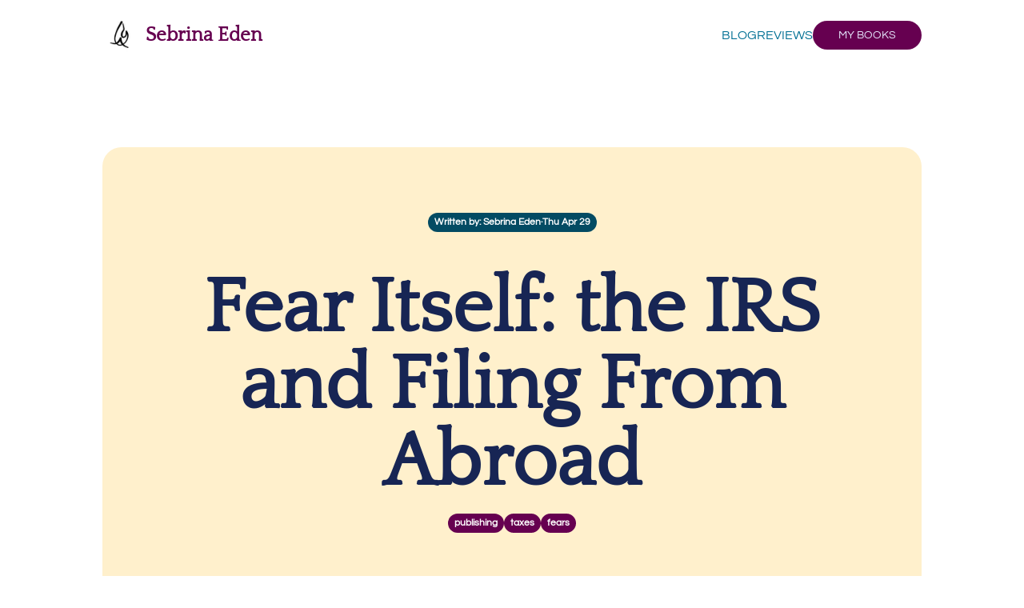

--- FILE ---
content_type: text/html; charset=UTF-8
request_url: https://www.sebrinaeden.com/blog/fear-itself-the-irs-and-filing-from-abroad/
body_size: 6839
content:
<!DOCTYPE html><html lang="en" class="selection:bg-darkblue-400 selection:text-white"> <head><!-- Hello, thanks for peeking! --><!-- Standard meta --><meta charset="UTF-8"><meta name="viewport" content="width=device-width, initial-scale=1"><title>Fear Itself: the IRS and Filing From Abroad - Sebrina Eden</title><meta name="theme-color" content="#f5f5f5"><meta name="color-scheme" content="light only"><meta name="msapplication-TileColor" content="#f5f5f5"><meta http-equiv="X-UA-Compatible" content="IE=edge,chrome=1"><link rel="icon" type="image/png" sizes="16x16" href="/favicon.png"><meta name="keywords" content="sebrina eden, faultlines series, shattered lines, urban fantasy, indie author, independent author"><!-- General meta for Open Graphs --><meta name="title" content="Fear Itself: the IRS and Filing From Abroad - Sebrina Eden"><meta name="description" content="All I know is with every step closer to publishing. Every step closer to potentially earning some mo"><meta name="author" content="Sebrina Eden"><!-- open graph standard --><meta property="og:title" content="Fear Itself: the IRS and Filing From Abroad - Sebrina Eden"><meta property="og:description" content="All I know is with every step closer to publishing. Every step closer to potentially earning some mo"><meta property="og:type" content="website"><meta property="og:url" content="https://www.sebrinaeden.com/blog/fear-itself-the-irs-and-filing-from-abroad/"><!-- open graph Meta --><meta property="og:image" content="https://www.sebrinaeden.com//_astro/taxes-are-scary.CRu_vjzh.jpg"><!-- Open Graph Twitter/X --><meta property="og:site_name" content="Sebrina Eden"><meta name="twitter:title" content="Fear Itself: the IRS and Filing From Abroad - Sebrina Eden"><meta name="twitter:card" content="summary_large_image"><meta name="twitter:description" content="All I know is with every step closer to publishing. Every step closer to potentially earning some mo"><meta name="twitter:image" content="https://www.sebrinaeden.com//_astro/taxes-are-scary.CRu_vjzh.jpg"> <link rel="canonical" href="https://www.sebrinaeden.com/blog/fear-itself-the-irs-and-filing-from-abroad/"> <link rel="sitemap" href="/sitemap-index.xml"> <script defer data-domain="sebrinaeden.com" src="https://analytics.lovesudo.services/js/script.js"></script> <meta name="astro-view-transitions-enabled" content="true"><meta name="astro-view-transitions-fallback" content="animate"> <script defer src="https://unpkg.com/@alpinejs/focus@3.10.3/dist/cdn.min.js"></script> <script defer src="https://unpkg.com/alpinejs@3.10.5/dist/cdn.min.js"></script> <script defer src="https://unpkg.com/smoothscroll-polyfill@0.4.4/dist/smoothscroll.js"></script><link rel="stylesheet" href="/_astro/_slug_.BDK3sV4O.css">
<link rel="stylesheet" href="/_astro/_slug_.BlAo3lYN.css"><script type="module" src="/_astro/hoisted.CmkSwYHY.js"></script></head> <body class="flex min-h-svh flex-col bg-white"> <section class="relatve w-full overflow-hidden"> <div class="relative mx-auto w-full 2xl:max-w-7xl"> <div x-data="{ open: false }" class="relative mx-auto flex w-full max-w-7xl flex-col px-8 py-5 md:flex-row md:items-center md:justify-between md:px-12 lg:px-32"> <div class="flex flex-row items-center justify-between text-pink-200 lg:justify-start"> <a title="link to home page" href="/" class="inline-flex items-center gap-3"> <span> <img src="/_astro/favicon.BSnqlPOb_Z1KMkrz.webp" alt="Glyph Logo" class="h-8 w-8 lg:h-12 lg:w-12" width="60" height="60" loading="lazy" decoding="async"> </span> <span class="font-display text-2xl font-bold"> &nbsp;Sebrina Eden</span> </a> <button @click="open = !open" class="inline-flex items-center justify-center p-2 text-darkblue-200 hover:text-blue-400 focus:text-blue-950 focus:outline-none md:hidden"> <svg class="h-6 w-6" stroke="currentColor" fill="none" viewBox="0 0 24 24"> <path :class="{'hidden': open, 'inline-flex': !open }" class="inline-flex" stroke-linecap="round" stroke-linejoin="round" stroke-width="2" d="M4 6h16M4 12h16M4 18h16"></path> <path :class="{'hidden': !open, 'inline-flex': open }" class="hidden" stroke-linecap="round" stroke-linejoin="round" stroke-width="2" d="M6 18L18 6M6 6l12 12"></path> </svg> </button> </div> <nav :class="{'flex': open, 'hidden': !open}" class="text-md hidden flex-grow flex-col items-center gap-3 font-normal text-lightblue-300 md:flex md:flex-row md:justify-end md:gap-6 md:pb-0"> <a class="hover:text-pink-200 lg:ml-auto" aria-label="blog" title="link to blot page" href="/blog/1">BLOG</a> <a class="hover:text-pink-200" href="/reviews/" aria-label="reviews" title="link to review page">REVIEWS</a> <a title="link to my books page" aria-label="my books" href="/books/" class="focus:outline-disc inline-flex h-9 w-full items-center justify-center rounded-full bg-pink-200 px-8 py-1 text-center text-sm font-medium text-darkblue-950 duration-200 hover:bg-pink-100 focus:ring-2 focus:ring-darkblue-50 focus:ring-offset-2 md:w-auto lg:w-auto">
MY BOOKS
</a> </nav> </div> </div> </section> <main class="grow">  <section> <div class="relative mx-auto max-w-7xl px-8 py-12 md:px-12 lg:px-32 lg:py-24"> <div class="rounded-3xl bg-yellow-900 p-8 text-center lg:p-20"> <div class="flex w-full flex-col justify-between gap-12 lg:m-auto"> <div> <div class="w-full justify-center space-x-1 sm:inline-flex"> <p class="inline-flex items-center gap-3 rounded-full bg-lightblue-200 px-2 py-1 text-xs font-bold text-white">
Written by: Sebrina Eden <span aria-hidden="true">·</span> <time datetime="Thu Apr 29 2021 00:00:00 GMT+0000 (Coordinated Universal Time)">Thu Apr 29</time> </p> </div> <p class="mt-12 text-balance font-display text-3xl font-semibold text-blue-950 lg:text-8xl"> Fear Itself: the IRS and Filing From Abroad </p> <p class="mx-auto mt-2 max-w-xl text-balance text-sm text-slate-500"> <em></em> </p> <ul class="mt-4 flex flex-wrap justify-center gap-2" role="list"> <a href="/tags/publishing"> <li class="rinline-flex items-center rounded-full bg-pink-200 px-2 py-1 text-xs font-bold text-white"> publishing </li> </a><a href="/tags/taxes"> <li class="rinline-flex items-center rounded-full bg-pink-200 px-2 py-1 text-xs font-bold text-white"> taxes </li> </a><a href="/tags/fears"> <li class="rinline-flex items-center rounded-full bg-pink-200 px-2 py-1 text-xs font-bold text-white"> fears </li> </a> </ul> </div> </div> </div> <div class="prose-styles mx-auto mt-12 max-w-2xl">  <p>My biggest fear as an author isn’t whether my books become popular or beloved. Don’t get me wrong, that is the dream and sometimes my brain likes to tell me it will never happen. But even if just one person enjoys what I put out there I’ll be happy.</p>
<p>No, my biggest fear – the one major thing that scares me into not writing is the American tax system. It doesn’t matter to the IRS that I haven’t lived in America or worked for an American company since before ’08. They still want to know everything about my finances and then some.</p>
<p>I have put off this dream career my entire life, or certainly since my 20s, because of this fear. Yes, I know I should have really only worried about it once I started selling and earning money, but – and this is a big but – even if I don’t have to pay taxes I still need to file if I make any money.</p>
<p>Filing from abroad is awful. I could pay someone on the IRS approved list of accountants in the UK their extortionate fees with money I don’t have or do it myself. When I was working, my husband and I would set aside a stressful weekend to do it all by hand. All because I couldn’t find an e-file that would accept my UK residence. Maybe it was me, I don’t know.</p>
<p>Either way, it’s daunting. All those forms so stupidly coded. The ridiculous math that spans not only multiple sheets but multiple forms. My anxiety would get so bad I couldn’t just sit through answering my husband’s questions. I would forever need to run to the bathroom to be ill.</p>
<p>It is terrifying. If you do it wrong and didn’t realise because the language is archaic and NOTHING is simplified you risk fines upward of tens of thousands of dollars. I don’t know anyone who has that kind of money. I certainly don’t. My husband certainly doesn’t.</p>
<p>So, rather than pursue my dream as an author, I’ve hidden from it. I half assed it, never finishing anything, but also talking about how much I wanted to publish. It was less anxiety inducing than the mere idea of fucking up my taxes and the IRS bursting through the door like an over-aggressive version of the Kool-Aide man and thus penalising my family and me.</p>
<p>I don’t know. All I know is with every step closer to publishing. Every step closer to potentially earning some money, even though logically I know I may never earn anything, I have a massive panic attack that stops me in my tracks until I can lie to myself enough to keep going.</p>
<p>That’s what I do. I lie to myself. I tell myself that maybe I can hire an accountant in the states. Maybe one my mom used when she owned a business, and we can do it all via skype. Is that even a possibility now that the pandemic has changed the way people work?</p>
<p>I also tell myself that if I make enough money I could apply for British citizenship and renounce my American citizenship. That way I only need to worry about taxes in one country. You know, the country in which I reside. It would remove every anxiety inducing barrier.</p>
<p>So, this is a plea to American authors with residency outside of the US or even with dual citizenship in any country that has a tax agreement with USA. How do you deal with the tax situation in the states? Is it really as terrifying as I’ve made it out to be in my head? Are you taxed twice if you earn more than $400 in the year? If you are taxed twice, is there anything left for you? Or is it all covered under foreign income exclusion up to a certain amount?</p>  </div> </div> </section>  </main> <footer class="relative overflow-hidden"> <div class="mx-auto max-w-7xl px-8 py-12 md:px-12 lg:px-24 lg:py-24"> <div class="flex flex-col items-baseline gap-8 lg:flex-row"> <a aria-label="home" title="link to home page" href="/" class="inline-flex items-center gap-3 font-display text-blue-950"> <span> <img src="/_astro/favicon.BSnqlPOb_Z1KMkrz.webp" alt="Glyph Logo" class="h-8 w-8 lg:h-12 lg:w-12" width="60" height="60" loading="lazy" decoding="async"> </span> <span class="text-xl font-bold uppercase text-pink-200 lg:text-5xl">
&nbsp;Sebrina Eden</span> </a> <div class="lg:col-span-full lg:ml-auto"> <ul role="list" class="flex w-full flex-col gap-1 text-lightblue-300 lg:flex-row lg:gap-6"> <li> <a aria-label="your label" title="link to your page" href="/privacy/" class="text-sm font-medium uppercase hover:text-pink-200">
Privacy
</a> </li> <li> <a aria-label="Tags" title="link to tag page" href="/tags/" class="text-sm font-medium uppercase hover:text-pink-200">
Tags
</a> </li> </ul> </div> </div> <div class="mt-8 py-8 md:flex md:items-center md:justify-between"> <div class="flex space-x-6 md:order-2"> <a aria-label="mastodon" title="link to sebrina's mastodon profile" href="https://writing.exchange/@SebEdenWrites" target="_blank" rel="noopener noreferrer" class="inline-flex h-8 w-8 items-center justify-center rounded-full bg-lightblue-800 text-pink-200 hover:bg-pink-200 hover:text-lightblue-800"> <span class="sr-only">Mastodon</span> <svg xmlns="http://www.w3.org/2000/svg" width="24" height="24" viewBox="0 0 24 24" fill="none" stroke="currentColor" stroke-width="2" stroke-linecap="round" stroke-linejoin="round" class="icon icon-tabler icons-tabler-outline icon-tabler-brand-mastodon"> <path stroke="none" d="M0 0h24v24H0z" fill="none"></path> <path d="M18.648 15.254c-1.816 1.763 -6.648 1.626 -6.648 1.626a18.262 18.262 0 0 1 -3.288 -.256c1.127 1.985 4.12 2.81 8.982 2.475c-1.945 2.013 -13.598 5.257 -13.668 -7.636l-.026 -1.154c0 -3.036 .023 -4.115 1.352 -5.633c1.671 -1.91 6.648 -1.666 6.648 -1.666s4.977 -.243 6.648 1.667c1.329 1.518 1.352 2.597 1.352 5.633s-.456 4.074 -1.352 4.944z"></path> <path d="M12 11.204v-2.926c0 -1.258 -.895 -2.278 -2 -2.278s-2 1.02 -2 2.278v4.722m4 -4.722c0 -1.258 .895 -2.278 2 -2.278s2 1.02 2 2.278v4.722"></path> </svg> </a> <a aria-label="bluesky" title="link to sebrina's profile on bluesky" href="https://bsky.app/profile/sebrinaeden.com" target="_blank" rel="noopener noreferrer" class="inline-flex h-8 w-8 items-center justify-center rounded-full bg-lightblue-800 text-pink-200 hover:bg-pink-200 hover:text-lightblue-800"> <span class="sr-only">Bluesky</span> <svg xmlns="http://www.w3.org/2000/svg" width="24" height="24" viewBox="0 0 24 24" fill="none" stroke="currentColor" stroke-width="2" stroke-linecap="round" stroke-linejoin="round" class="icon icon-tabler icons-tabler-outline icon-tabler-brand-bluesky"> <path stroke="none" d="M0 0h24v24H0z" fill="none"></path> <path d="M6.335 5.144c-1.654 -1.199 -4.335 -2.127 -4.335 .826c0 .59 .35 4.953 .556 5.661c.713 2.463 3.13 2.75 5.444 2.369c-4.045 .665 -4.889 3.208 -2.667 5.41c1.03 1.018 1.913 1.59 2.667 1.59c2 0 3.134 -2.769 3.5 -3.5c.333 -.667 .5 -1.167 .5 -1.5c0 .333 .167 .833 .5 1.5c.366 .731 1.5 3.5 3.5 3.5c.754 0 1.637 -.571 2.667 -1.59c2.222 -2.203 1.378 -4.746 -2.667 -5.41c2.314 .38 4.73 .094 5.444 -2.369c.206 -.708 .556 -5.072 .556 -5.661c0 -2.953 -2.68 -2.025 -4.335 -.826c-2.293 1.662 -4.76 5.048 -5.665 6.856c-.905 -1.808 -3.372 -5.194 -5.665 -6.856z"></path> </svg> </a> <a aria-label="patreon" title="link to sebrina's patreon website" href="https://www.patreon.com/SebEdenWrites/" target="_blank" rel="noopener noreferrer" class="inline-flex h-8 w-8 items-center justify-center rounded-full bg-lightblue-800 text-pink-200 hover:bg-pink-200 hover:text-lightblue-800"> <span class="sr-only">Patreon</span> <svg xmlns="http://www.w3.org/2000/svg" width="24" height="24" viewBox="0 0 24 24" fill="none" stroke="currentColor" stroke-width="2" stroke-linecap="round" stroke-linejoin="round" class="icon icon-tabler icons-tabler-outline icon-tabler-brand-patreon"> <path stroke="none" d="M0 0h24v24H0z" fill="none"></path> <path d="M20 8.408c-.003 -2.299 -1.746 -4.182 -3.79 -4.862c-2.54 -.844 -5.888 -.722 -8.312 .453c-2.939 1.425 -3.862 4.545 -3.896 7.656c-.028 2.559 .22 9.297 3.92 9.345c2.75 .036 3.159 -3.603 4.43 -5.356c.906 -1.247 2.071 -1.599 3.506 -1.963c2.465 -.627 4.146 -2.626 4.142 -5.273z"></path> </svg> </a> <a aria-label="discord" title="link to the chaos wrangler discord server" href="https://discord.gg/3XcRsBdHVx" target="_blank" rel="noopener noreferrer" class="inline-flex h-8 w-8 items-center justify-center rounded-full bg-lightblue-800 text-pink-200 hover:bg-pink-200 hover:text-lightblue-800"> <span class="sr-only">Discord</span> <svg xmlns="http://www.w3.org/2000/svg" width="24" height="24" viewBox="0 0 24 24" fill="none" stroke="currentColor" stroke-width="2" stroke-linecap="round" stroke-linejoin="round" class="icon icon-tabler icons-tabler-outline icon-tabler-brand-discord"> <path stroke="none" d="M0 0h24v24H0z" fill="none"></path> <path d="M8 12a1 1 0 1 0 2 0a1 1 0 0 0 -2 0"></path> <path d="M14 12a1 1 0 1 0 2 0a1 1 0 0 0 -2 0"></path> <path d="M15.5 17c0 1 1.5 3 2 3c1.5 0 2.833 -1.667 3.5 -3c.667 -1.667 .5 -5.833 -1.5 -11.5c-1.457 -1.015 -3 -1.34 -4.5 -1.5l-.972 1.923a11.913 11.913 0 0 0 -4.053 0l-.975 -1.923c-1.5 .16 -3.043 .485 -4.5 1.5c-2 5.667 -2.167 9.833 -1.5 11.5c.667 1.333 2 3 3.5 3c.5 0 2 -2 2 -3"></path> <path d="M7 16.5c3.5 1 6.5 1 10 0"></path> </svg> </a> <a aria-label="storygraph" title="link to storygraph website" href="https://app.thestorygraph.com/profile/sebedenwrites" target="_blank" rel="noopener" class="inline-flex h-8 w-8 items-center justify-center rounded-full bg-lightblue-800 text-pink-200 hover:bg-pink-200 hover:text-lightblue-800"> <span class="sr-only">Storygraph</span> <svg xmlns="http://www.w3.org/2000/svg" width="24" height="24" viewBox="0 0 1536 1535.999932" preserveAspectRatio="xMidYMid meet" version="1.0"><defs><clipPath id="clip-0"><path d="M 209 1206 L 1327 1206 L 1327 1297.207031 L 209 1297.207031 Z M 209 1206 " clip-rule="nonzero"></path></clipPath><clipPath id="clip-1"><path d="M 843 238.957031 L 1327 238.957031 L 1327 1162 L 843 1162 Z M 843 238.957031 " clip-rule="nonzero"></path></clipPath></defs><path fill="currentColor" d="M 432.117188 1161.980469 L 240.765625 1161.980469 C 223.863281 1161.980469 209.980469 1148.097656 209.980469 1131.195312 L 209.980469 289.664062 C 209.980469 272.761719 223.863281 258.875 240.765625 258.875 L 432.117188 258.875 C 449.015625 258.875 462.898438 272.761719 462.898438 289.664062 L 462.898438 1131.195312 C 462.898438 1148.097656 449.015625 1161.980469 432.117188 1161.980469 Z M 432.117188 1161.980469 " fill-opacity="1" fill-rule="nonzero"></path><g clip-path="url(#clip-0)"><path fill="currentColor" d="M 1326.082031 1223.554688 L 1326.082031 1280.300781 C 1326.082031 1289.960938 1318.234375 1297.207031 1309.179688 1297.207031 L 226.882812 1297.207031 C 217.226562 1297.207031 209.980469 1289.359375 209.980469 1280.300781 L 209.980469 1223.554688 C 209.980469 1213.898438 217.828125 1206.652344 226.882812 1206.652344 L 1309.179688 1206.652344 C 1318.839844 1206.652344 1326.082031 1214.5 1326.082031 1223.554688 Z M 1326.082031 1223.554688 " fill-opacity="1" fill-rule="nonzero"></path></g><path fill="currentColor" d="M 755.054688 1161.980469 L 563.707031 1161.980469 C 546.804688 1161.980469 532.921875 1148.097656 532.921875 1131.195312 L 532.921875 289.664062 C 532.921875 272.761719 546.804688 258.875 563.707031 258.875 L 755.054688 258.875 C 771.957031 258.875 785.839844 272.761719 785.839844 289.664062 L 785.839844 1131.195312 C 785.234375 1148.097656 771.957031 1161.980469 755.054688 1161.980469 Z M 755.054688 1161.980469 " fill-opacity="1" fill-rule="nonzero"></path><g clip-path="url(#clip-1)"><path fill="currentColor" d="M 1304.351562 1106.441406 L 1120.851562 1160.171875 C 1104.550781 1165 1087.652344 1155.945312 1082.820312 1139.644531 L 844.992188 332.527344 C 840.164062 316.226562 849.21875 299.324219 865.515625 294.492188 L 1049.019531 240.164062 C 1065.316406 235.332031 1082.21875 244.386719 1087.046875 260.6875 L 1324.875 1068.410156 C 1329.703125 1084.710938 1320.648438 1101.613281 1304.351562 1106.441406 Z M 1304.351562 1106.441406 " fill-opacity="1" fill-rule="nonzero"></path></g> </svg> </a> <a aria-label="threads" title="link to the sebrina's profile on threads" href="https://www.threads.net/@sebedenwrites?xmt=AQGzjlhvsqWQHBpsVKvsY2wyWeabgenQHwYzPYeZ3BmJKVA" target="_blank" rel="noopener noreferrer" class="inline-flex h-8 w-8 items-center justify-center rounded-full bg-lightblue-800 text-pink-200 hover:bg-pink-200 hover:text-lightblue-800"> <span class="sr-only">Threads</span> <svg xmlns="http://www.w3.org/2000/svg" width="24" height="24" viewBox="0 0 24 24" fill="none" stroke="currentColor" stroke-width="2" stroke-linecap="round" stroke-linejoin="round" class="icon icon-tabler icons-tabler-outline icon-tabler-brand-threads"> <path stroke="none" d="M0 0h24v24H0z" fill="none"></path> <path d="M19 7.5c-1.333 -3 -3.667 -4.5 -7 -4.5c-5 0 -8 2.5 -8 9s3.5 9 8 9s7 -3 7 -5s-1 -5 -7 -5c-2.5 0 -3 1.25 -3 2.5c0 1.5 1 2.5 2.5 2.5c2.5 0 3.5 -1.5 3.5 -5s-2 -4 -3 -4s-1.833 .333 -2.5 1"></path> </svg> </a> <a aria-label="threads" title="link to the sebrina's profile on instagram" href="https://www.instagram.com/sebedenwrites/" target="_blank" rel="noopener noreferrer" class="inline-flex h-8 w-8 items-center justify-center rounded-full bg-lightblue-800 text-pink-200 hover:bg-pink-200 hover:text-lightblue-800"> <span class="sr-only">Instagram</span> <svg xmlns="http://www.w3.org/2000/svg" width="24" height="24" viewBox="0 0 24 24" fill="none" stroke="currentColor" stroke-width="2" stroke-linecap="round" stroke-linejoin="round" class="icon icon-tabler icons-tabler-outline icon-tabler-brand-instagram"> <path stroke="none" d="M0 0h24v24H0z" fill="none"></path> <path d="M4 4m0 4a4 4 0 0 1 4 -4h8a4 4 0 0 1 4 4v8a4 4 0 0 1 -4 4h-8a4 4 0 0 1 -4 -4z"></path> <path d="M12 12m-3 0a3 3 0 1 0 6 0a3 3 0 1 0 -6 0"></path> <path d="M16.5 7.5l0 .01"></path> </svg> </a> </div> <div x-data="{ currentYear: new Date().getFullYear() }"> <p class="mt-8 text-xs leading-5 text-slate-500 md:order-1 md:mt-0">
© <span x-text="currentYear"></span> Sebrina Eden. All rights reserved.
</p> <p class="mt-8 text-xs leading-5 text-slate-500 md:order-1 md:mt-0">
Site crafted with love by <a href="https://www.lovesudo.com" rel="noopener" class="text-pink-200 underline">Love Sudo Limited</a>.
</p> </div> </div> </div> <div class="mx-auto -mb-96 hidden scale-125 lg:grid lg:grid-cols-4 2xl:max-w-7xl"> <img src="/_astro/c01.dpUNPtir_Gftwg.webp" alt="" class="w-full origin-bottom rotate-6 transform rounded-3xl duration-500 hover:-translate-y-12 hover:rotate-0" width="350" height="600" loading="lazy" decoding="async"> <img src="/_astro/c02.Df2XxfaC_1CCNuR.webp" alt="" class="w-full origin-bottom -rotate-12 transform rounded-3xl duration-500 hover:-translate-y-12 hover:rotate-0" width="350" height="600" loading="lazy" decoding="async"> <img src="/_astro/c04.CSeGupfl_Z2wx4ve.webp" alt="" class="w-full origin-bottom rotate-6 transform rounded-3xl duration-500 hover:-translate-y-12 hover:rotate-0" width="350" height="600" loading="lazy" decoding="async"> <img src="/_astro/c03.C0icH18l_Z1i05Og.webp" class="w-full origin-bottom -rotate-12 transform rounded-3xl duration-500 hover:-translate-y-12 hover:rotate-0" alt="" width="350" height="600" loading="lazy" decoding="async"> </div> </footer> <script defer src="https://static.cloudflareinsights.com/beacon.min.js/vcd15cbe7772f49c399c6a5babf22c1241717689176015" integrity="sha512-ZpsOmlRQV6y907TI0dKBHq9Md29nnaEIPlkf84rnaERnq6zvWvPUqr2ft8M1aS28oN72PdrCzSjY4U6VaAw1EQ==" data-cf-beacon='{"version":"2024.11.0","token":"f22a15c6e0024f42bb5729b73ea50faa","r":1,"server_timing":{"name":{"cfCacheStatus":true,"cfEdge":true,"cfExtPri":true,"cfL4":true,"cfOrigin":true,"cfSpeedBrain":true},"location_startswith":null}}' crossorigin="anonymous"></script>
</body></html>

--- FILE ---
content_type: text/css; charset=UTF-8
request_url: https://www.sebrinaeden.com/_astro/_slug_.BlAo3lYN.css
body_size: 6509
content:
.astro-route-announcer{position:absolute;left:0;top:0;clip:rect(0 0 0 0);clip-path:inset(50%);overflow:hidden;white-space:nowrap;width:1px;height:1px}*,:before,:after{box-sizing:border-box;border-width:0;border-style:solid;border-color:#e5e7eb}:before,:after{--tw-content: ""}html,:host{line-height:1.5;-webkit-text-size-adjust:100%;-moz-tab-size:4;-o-tab-size:4;tab-size:4;font-family:Questrial,ui-sans-serif,system-ui,sans-serif,"Apple Color Emoji","Segoe UI Emoji",Segoe UI Symbol,"Noto Color Emoji";font-feature-settings:normal;font-variation-settings:normal;-webkit-tap-highlight-color:transparent}body{margin:0;line-height:inherit}hr{height:0;color:inherit;border-top-width:1px}abbr:where([title]){-webkit-text-decoration:underline dotted;text-decoration:underline dotted}h1,h2,h3,h4,h5,h6{font-size:inherit;font-weight:inherit}a{color:inherit;text-decoration:inherit}b,strong{font-weight:bolder}code,kbd,samp,pre{font-family:Azaret Mono,ui-monospace,SFMono-Regular,Menlo,Monaco,Consolas,Liberation Mono,Courier New,monospace;font-feature-settings:normal;font-variation-settings:normal;font-size:1em}small{font-size:80%}sub,sup{font-size:75%;line-height:0;position:relative;vertical-align:baseline}sub{bottom:-.25em}sup{top:-.5em}table{text-indent:0;border-color:inherit;border-collapse:collapse}button,input,optgroup,select,textarea{font-family:inherit;font-feature-settings:inherit;font-variation-settings:inherit;font-size:100%;font-weight:inherit;line-height:inherit;letter-spacing:inherit;color:inherit;margin:0;padding:0}button,select{text-transform:none}button,input:where([type=button]),input:where([type=reset]),input:where([type=submit]){-webkit-appearance:button;background-color:transparent;background-image:none}:-moz-focusring{outline:auto}:-moz-ui-invalid{box-shadow:none}progress{vertical-align:baseline}::-webkit-inner-spin-button,::-webkit-outer-spin-button{height:auto}[type=search]{-webkit-appearance:textfield;outline-offset:-2px}::-webkit-search-decoration{-webkit-appearance:none}::-webkit-file-upload-button{-webkit-appearance:button;font:inherit}summary{display:list-item}blockquote,dl,dd,h1,h2,h3,h4,h5,h6,hr,figure,p,pre{margin:0}fieldset{margin:0;padding:0}legend{padding:0}ol,ul,menu{list-style:none;margin:0;padding:0}dialog{padding:0}textarea{resize:vertical}input::-moz-placeholder,textarea::-moz-placeholder{opacity:1;color:#9ca3af}input::placeholder,textarea::placeholder{opacity:1;color:#9ca3af}button,[role=button]{cursor:pointer}:disabled{cursor:default}img,svg,video,canvas,audio,iframe,embed,object{display:block;vertical-align:middle}img,video{max-width:100%;height:auto}[hidden]{display:none}[type=text],input:where(:not([type])),[type=email],[type=url],[type=password],[type=number],[type=date],[type=datetime-local],[type=month],[type=search],[type=tel],[type=time],[type=week],[multiple],textarea,select{-webkit-appearance:none;-moz-appearance:none;appearance:none;background-color:#fff;border-color:#6b7280;border-width:1px;border-radius:0;padding:.5rem .75rem;font-size:1rem;line-height:1.5rem;--tw-shadow: 0 0 #0000}[type=text]:focus,input:where(:not([type])):focus,[type=email]:focus,[type=url]:focus,[type=password]:focus,[type=number]:focus,[type=date]:focus,[type=datetime-local]:focus,[type=month]:focus,[type=search]:focus,[type=tel]:focus,[type=time]:focus,[type=week]:focus,[multiple]:focus,textarea:focus,select:focus{outline:2px solid transparent;outline-offset:2px;--tw-ring-inset: var(--tw-empty, );--tw-ring-offset-width: 0px;--tw-ring-offset-color: #fff;--tw-ring-color: #2563eb;--tw-ring-offset-shadow: var(--tw-ring-inset) 0 0 0 var(--tw-ring-offset-width) var(--tw-ring-offset-color);--tw-ring-shadow: var(--tw-ring-inset) 0 0 0 calc(1px + var(--tw-ring-offset-width)) var(--tw-ring-color);box-shadow:var(--tw-ring-offset-shadow),var(--tw-ring-shadow),var(--tw-shadow);border-color:#2563eb}input::-moz-placeholder,textarea::-moz-placeholder{color:#6b7280;opacity:1}input::placeholder,textarea::placeholder{color:#6b7280;opacity:1}::-webkit-datetime-edit-fields-wrapper{padding:0}::-webkit-date-and-time-value{min-height:1.5em;text-align:inherit}::-webkit-datetime-edit{display:inline-flex}::-webkit-datetime-edit,::-webkit-datetime-edit-year-field,::-webkit-datetime-edit-month-field,::-webkit-datetime-edit-day-field,::-webkit-datetime-edit-hour-field,::-webkit-datetime-edit-minute-field,::-webkit-datetime-edit-second-field,::-webkit-datetime-edit-millisecond-field,::-webkit-datetime-edit-meridiem-field{padding-top:0;padding-bottom:0}select{background-image:url("data:image/svg+xml,%3csvg xmlns='http://www.w3.org/2000/svg' fill='none' viewBox='0 0 20 20'%3e%3cpath stroke='%236b7280' stroke-linecap='round' stroke-linejoin='round' stroke-width='1.5' d='M6 8l4 4 4-4'/%3e%3c/svg%3e");background-position:right .5rem center;background-repeat:no-repeat;background-size:1.5em 1.5em;padding-right:2.5rem;-webkit-print-color-adjust:exact;print-color-adjust:exact}[multiple],[size]:where(select:not([size="1"])){background-image:initial;background-position:initial;background-repeat:unset;background-size:initial;padding-right:.75rem;-webkit-print-color-adjust:unset;print-color-adjust:unset}[type=checkbox],[type=radio]{-webkit-appearance:none;-moz-appearance:none;appearance:none;padding:0;-webkit-print-color-adjust:exact;print-color-adjust:exact;display:inline-block;vertical-align:middle;background-origin:border-box;-webkit-user-select:none;-moz-user-select:none;user-select:none;flex-shrink:0;height:1rem;width:1rem;color:#2563eb;background-color:#fff;border-color:#6b7280;border-width:1px;--tw-shadow: 0 0 #0000}[type=checkbox]{border-radius:0}[type=radio]{border-radius:100%}[type=checkbox]:focus,[type=radio]:focus{outline:2px solid transparent;outline-offset:2px;--tw-ring-inset: var(--tw-empty, );--tw-ring-offset-width: 2px;--tw-ring-offset-color: #fff;--tw-ring-color: #2563eb;--tw-ring-offset-shadow: var(--tw-ring-inset) 0 0 0 var(--tw-ring-offset-width) var(--tw-ring-offset-color);--tw-ring-shadow: var(--tw-ring-inset) 0 0 0 calc(2px + var(--tw-ring-offset-width)) var(--tw-ring-color);box-shadow:var(--tw-ring-offset-shadow),var(--tw-ring-shadow),var(--tw-shadow)}[type=checkbox]:checked,[type=radio]:checked{border-color:transparent;background-color:currentColor;background-size:100% 100%;background-position:center;background-repeat:no-repeat}[type=checkbox]:checked{background-image:url("data:image/svg+xml,%3csvg viewBox='0 0 16 16' fill='white' xmlns='http://www.w3.org/2000/svg'%3e%3cpath d='M12.207 4.793a1 1 0 010 1.414l-5 5a1 1 0 01-1.414 0l-2-2a1 1 0 011.414-1.414L6.5 9.086l4.293-4.293a1 1 0 011.414 0z'/%3e%3c/svg%3e")}@media (forced-colors: active){[type=checkbox]:checked{-webkit-appearance:auto;-moz-appearance:auto;appearance:auto}}[type=radio]:checked{background-image:url("data:image/svg+xml,%3csvg viewBox='0 0 16 16' fill='white' xmlns='http://www.w3.org/2000/svg'%3e%3ccircle cx='8' cy='8' r='3'/%3e%3c/svg%3e")}@media (forced-colors: active){[type=radio]:checked{-webkit-appearance:auto;-moz-appearance:auto;appearance:auto}}[type=checkbox]:checked:hover,[type=checkbox]:checked:focus,[type=radio]:checked:hover,[type=radio]:checked:focus{border-color:transparent;background-color:currentColor}[type=checkbox]:indeterminate{background-image:url("data:image/svg+xml,%3csvg xmlns='http://www.w3.org/2000/svg' fill='none' viewBox='0 0 16 16'%3e%3cpath stroke='white' stroke-linecap='round' stroke-linejoin='round' stroke-width='2' d='M4 8h8'/%3e%3c/svg%3e");border-color:transparent;background-color:currentColor;background-size:100% 100%;background-position:center;background-repeat:no-repeat}@media (forced-colors: active){[type=checkbox]:indeterminate{-webkit-appearance:auto;-moz-appearance:auto;appearance:auto}}[type=checkbox]:indeterminate:hover,[type=checkbox]:indeterminate:focus{border-color:transparent;background-color:currentColor}[type=file]{background:unset;border-color:inherit;border-width:0;border-radius:0;padding:0;font-size:unset;line-height:inherit}[type=file]:focus{outline:1px solid ButtonText;outline:1px auto -webkit-focus-ring-color}*,:before,:after{--tw-border-spacing-x: 0;--tw-border-spacing-y: 0;--tw-translate-x: 0;--tw-translate-y: 0;--tw-rotate: 0;--tw-skew-x: 0;--tw-skew-y: 0;--tw-scale-x: 1;--tw-scale-y: 1;--tw-pan-x: ;--tw-pan-y: ;--tw-pinch-zoom: ;--tw-scroll-snap-strictness: proximity;--tw-gradient-from-position: ;--tw-gradient-via-position: ;--tw-gradient-to-position: ;--tw-ordinal: ;--tw-slashed-zero: ;--tw-numeric-figure: ;--tw-numeric-spacing: ;--tw-numeric-fraction: ;--tw-ring-inset: ;--tw-ring-offset-width: 0px;--tw-ring-offset-color: #fff;--tw-ring-color: rgb(59 130 246 / .5);--tw-ring-offset-shadow: 0 0 #0000;--tw-ring-shadow: 0 0 #0000;--tw-shadow: 0 0 #0000;--tw-shadow-colored: 0 0 #0000;--tw-blur: ;--tw-brightness: ;--tw-contrast: ;--tw-grayscale: ;--tw-hue-rotate: ;--tw-invert: ;--tw-saturate: ;--tw-sepia: ;--tw-drop-shadow: ;--tw-backdrop-blur: ;--tw-backdrop-brightness: ;--tw-backdrop-contrast: ;--tw-backdrop-grayscale: ;--tw-backdrop-hue-rotate: ;--tw-backdrop-invert: ;--tw-backdrop-opacity: ;--tw-backdrop-saturate: ;--tw-backdrop-sepia: ;--tw-contain-size: ;--tw-contain-layout: ;--tw-contain-paint: ;--tw-contain-style: }::backdrop{--tw-border-spacing-x: 0;--tw-border-spacing-y: 0;--tw-translate-x: 0;--tw-translate-y: 0;--tw-rotate: 0;--tw-skew-x: 0;--tw-skew-y: 0;--tw-scale-x: 1;--tw-scale-y: 1;--tw-pan-x: ;--tw-pan-y: ;--tw-pinch-zoom: ;--tw-scroll-snap-strictness: proximity;--tw-gradient-from-position: ;--tw-gradient-via-position: ;--tw-gradient-to-position: ;--tw-ordinal: ;--tw-slashed-zero: ;--tw-numeric-figure: ;--tw-numeric-spacing: ;--tw-numeric-fraction: ;--tw-ring-inset: ;--tw-ring-offset-width: 0px;--tw-ring-offset-color: #fff;--tw-ring-color: rgb(59 130 246 / .5);--tw-ring-offset-shadow: 0 0 #0000;--tw-ring-shadow: 0 0 #0000;--tw-shadow: 0 0 #0000;--tw-shadow-colored: 0 0 #0000;--tw-blur: ;--tw-brightness: ;--tw-contrast: ;--tw-grayscale: ;--tw-hue-rotate: ;--tw-invert: ;--tw-saturate: ;--tw-sepia: ;--tw-drop-shadow: ;--tw-backdrop-blur: ;--tw-backdrop-brightness: ;--tw-backdrop-contrast: ;--tw-backdrop-grayscale: ;--tw-backdrop-hue-rotate: ;--tw-backdrop-invert: ;--tw-backdrop-opacity: ;--tw-backdrop-saturate: ;--tw-backdrop-sepia: ;--tw-contain-size: ;--tw-contain-layout: ;--tw-contain-paint: ;--tw-contain-style: }.sr-only{position:absolute;width:1px;height:1px;padding:0;margin:-1px;overflow:hidden;clip:rect(0,0,0,0);white-space:nowrap;border-width:0}.absolute{position:absolute}.relative{position:relative}.order-first{order:-9999}.m-auto{margin:auto}.mx-auto{margin-left:auto;margin-right:auto}.-mb-96{margin-bottom:-24rem}.mt-10{margin-top:2.5rem}.mt-12{margin-top:3rem}.mt-2{margin-top:.5rem}.mt-4{margin-top:1rem}.mt-6{margin-top:1.5rem}.mt-8{margin-top:2rem}.line-clamp-3{overflow:hidden;display:-webkit-box;-webkit-box-orient:vertical;-webkit-line-clamp:3}.block{display:block}.inline-block{display:inline-block}.inline{display:inline}.flex{display:flex}.inline-flex{display:inline-flex}.table{display:table}.grid{display:grid}.hidden{display:none}.aspect-\[384\/246\]{aspect-ratio:384/246}.h-12{height:3rem}.h-6{height:1.5rem}.h-64{height:16rem}.h-8{height:2rem}.h-9{height:2.25rem}.h-full{height:100%}.min-h-svh{min-height:100svh}.w-6{width:1.5rem}.w-64{width:16rem}.w-8{width:2rem}.w-\[4rem\]{width:4rem}.w-full{width:100%}.max-w-2xl{max-width:42rem}.max-w-3xl{max-width:48rem}.max-w-7xl{max-width:80rem}.max-w-md{max-width:28rem}.max-w-sm{max-width:24rem}.max-w-xl{max-width:36rem}.max-w-xs{max-width:20rem}.flex-1{flex:1 1 0%}.flex-shrink-0,.shrink-0{flex-shrink:0}.flex-grow,.grow{flex-grow:1}.origin-bottom{transform-origin:bottom}.-rotate-12{--tw-rotate: -12deg;transform:translate(var(--tw-translate-x),var(--tw-translate-y)) rotate(var(--tw-rotate)) skew(var(--tw-skew-x)) skewY(var(--tw-skew-y)) scaleX(var(--tw-scale-x)) scaleY(var(--tw-scale-y))}.rotate-6{--tw-rotate: 6deg;transform:translate(var(--tw-translate-x),var(--tw-translate-y)) rotate(var(--tw-rotate)) skew(var(--tw-skew-x)) skewY(var(--tw-skew-y)) scaleX(var(--tw-scale-x)) scaleY(var(--tw-scale-y))}.scale-125{--tw-scale-x: 1.25;--tw-scale-y: 1.25;transform:translate(var(--tw-translate-x),var(--tw-translate-y)) rotate(var(--tw-rotate)) skew(var(--tw-skew-x)) skewY(var(--tw-skew-y)) scaleX(var(--tw-scale-x)) scaleY(var(--tw-scale-y))}.transform{transform:translate(var(--tw-translate-x),var(--tw-translate-y)) rotate(var(--tw-rotate)) skew(var(--tw-skew-x)) skewY(var(--tw-skew-y)) scaleX(var(--tw-scale-x)) scaleY(var(--tw-scale-y))}.list-none{list-style-type:none}.grid-cols-1{grid-template-columns:repeat(1,minmax(0,1fr))}.flex-row{flex-direction:row}.flex-col{flex-direction:column}.flex-wrap{flex-wrap:wrap}.items-start{align-items:flex-start}.items-end{align-items:flex-end}.items-center{align-items:center}.items-baseline{align-items:baseline}.justify-center{justify-content:center}.justify-between{justify-content:space-between}.gap-1{gap:.25rem}.gap-12{gap:3rem}.gap-2{gap:.5rem}.gap-3{gap:.75rem}.gap-4{gap:1rem}.gap-8{gap:2rem}.gap-x-2{-moz-column-gap:.5rem;column-gap:.5rem}.gap-y-24{row-gap:6rem}.space-x-1>:not([hidden])~:not([hidden]){--tw-space-x-reverse: 0;margin-right:calc(.25rem * var(--tw-space-x-reverse));margin-left:calc(.25rem * calc(1 - var(--tw-space-x-reverse)))}.space-x-6>:not([hidden])~:not([hidden]){--tw-space-x-reverse: 0;margin-right:calc(1.5rem * var(--tw-space-x-reverse));margin-left:calc(1.5rem * calc(1 - var(--tw-space-x-reverse)))}.space-y-2>:not([hidden])~:not([hidden]){--tw-space-y-reverse: 0;margin-top:calc(.5rem * calc(1 - var(--tw-space-y-reverse)));margin-bottom:calc(.5rem * var(--tw-space-y-reverse))}.divide-y>:not([hidden])~:not([hidden]){--tw-divide-y-reverse: 0;border-top-width:calc(1px * calc(1 - var(--tw-divide-y-reverse)));border-bottom-width:calc(1px * var(--tw-divide-y-reverse))}.divide-lightblue-100\/30>:not([hidden])~:not([hidden]){border-color:#0126324d}.overflow-hidden{overflow:hidden}.text-balance{text-wrap:balance}.rounded-2xl{border-radius:1rem}.rounded-3xl{border-radius:1.5rem}.rounded-full{border-radius:9999px}.rounded-sm{border-radius:.125rem}.border{border-width:1px}.bg-darkblue-50{--tw-bg-opacity: 1;background-color:hsl(233 92% 5% / var(--tw-bg-opacity))}.bg-lightblue-200{--tw-bg-opacity: 1;background-color:hsl(195 94% 20% / var(--tw-bg-opacity))}.bg-lightblue-800{--tw-bg-opacity: 1;background-color:hsl(195 94% 80% / var(--tw-bg-opacity))}.bg-lightblue-950{--tw-bg-opacity: 1;background-color:hsl(195 92% 95% / var(--tw-bg-opacity))}.bg-pink-200{--tw-bg-opacity: 1;background-color:hsl(313 100% 20% / var(--tw-bg-opacity))}.bg-white{--tw-bg-opacity: 1;background-color:rgb(255 255 255 / var(--tw-bg-opacity))}.bg-yellow-900{--tw-bg-opacity: 1;background-color:hsl(42 100% 90% / var(--tw-bg-opacity))}.bg-center{background-position:center}.object-cover{-o-object-fit:cover;object-fit:cover}.p-2{padding:.5rem}.p-4{padding:1rem}.p-8{padding:2rem}.px-1{padding-left:.25rem;padding-right:.25rem}.px-2{padding-left:.5rem;padding-right:.5rem}.px-6{padding-left:1.5rem;padding-right:1.5rem}.px-8{padding-left:2rem;padding-right:2rem}.py-1{padding-top:.25rem;padding-bottom:.25rem}.py-12{padding-top:3rem;padding-bottom:3rem}.py-3{padding-top:.75rem;padding-bottom:.75rem}.py-5{padding-top:1.25rem;padding-bottom:1.25rem}.py-8{padding-top:2rem;padding-bottom:2rem}.pb-8{padding-bottom:2rem}.text-left{text-align:left}.text-center{text-align:center}.text-right{text-align:right}.text-justify{text-align:justify}.font-display{font-family:Quattrocento,ui-serif,Georgia,Cambria,Times New Roman,Times,serif}.text-2xl{font-size:1.5rem;line-height:2rem}.text-3xl{font-size:2rem;line-height:2.5rem}.text-4xl{font-size:2.5rem;line-height:3.5rem}.text-base{font-size:1rem;line-height:1.75rem}.text-lg{font-size:1.125rem;line-height:2rem}.text-sm{font-size:.875rem;line-height:1.5rem}.text-xl{font-size:1.25rem;line-height:2rem}.text-xs{font-size:.75rem;line-height:1rem}.font-bold{font-weight:700}.font-medium{font-weight:500}.font-normal{font-weight:400}.font-semibold{font-weight:600}.uppercase{text-transform:uppercase}.italic{font-style:italic}.leading-5{line-height:1.25rem}.text-blue-950{--tw-text-opacity: 1;color:rgb(23 37 84 / var(--tw-text-opacity))}.text-darkblue-100{--tw-text-opacity: 1;color:hsl(234 92% 10% / var(--tw-text-opacity))}.text-darkblue-200{--tw-text-opacity: 1;color:hsl(233 92% 20% / var(--tw-text-opacity))}.text-darkblue-50{--tw-text-opacity: 1;color:hsl(233 92% 5% / var(--tw-text-opacity))}.text-darkblue-950{--tw-text-opacity: 1;color:hsl(233 92% 95% / var(--tw-text-opacity))}.text-green-500{--tw-text-opacity: 1;color:rgb(34 197 94 / var(--tw-text-opacity))}.text-lightblue-100{--tw-text-opacity: 1;color:hsl(195 96% 10% / var(--tw-text-opacity))}.text-lightblue-200{--tw-text-opacity: 1;color:hsl(195 94% 20% / var(--tw-text-opacity))}.text-lightblue-300{--tw-text-opacity: 1;color:hsl(195 95% 30% / var(--tw-text-opacity))}.text-pink-200{--tw-text-opacity: 1;color:hsl(313 100% 20% / var(--tw-text-opacity))}.text-slate-500{--tw-text-opacity: 1;color:rgb(100 116 139 / var(--tw-text-opacity))}.text-slate-600{--tw-text-opacity: 1;color:rgb(71 85 105 / var(--tw-text-opacity))}.text-white{--tw-text-opacity: 1;color:rgb(255 255 255 / var(--tw-text-opacity))}.underline{text-decoration-line:underline}.shadow{--tw-shadow: 0 1px 3px 0 rgb(0 0 0 / .1), 0 1px 2px -1px rgb(0 0 0 / .1);--tw-shadow-colored: 0 1px 3px 0 var(--tw-shadow-color), 0 1px 2px -1px var(--tw-shadow-color);box-shadow:var(--tw-ring-offset-shadow, 0 0 #0000),var(--tw-ring-shadow, 0 0 #0000),var(--tw-shadow)}.shadow-md{--tw-shadow: 0 4px 6px -1px rgb(0 0 0 / .1), 0 2px 4px -2px rgb(0 0 0 / .1);--tw-shadow-colored: 0 4px 6px -1px var(--tw-shadow-color), 0 2px 4px -2px var(--tw-shadow-color);box-shadow:var(--tw-ring-offset-shadow, 0 0 #0000),var(--tw-ring-shadow, 0 0 #0000),var(--tw-shadow)}.ring{--tw-ring-offset-shadow: var(--tw-ring-inset) 0 0 0 var(--tw-ring-offset-width) var(--tw-ring-offset-color);--tw-ring-shadow: var(--tw-ring-inset) 0 0 0 calc(3px + var(--tw-ring-offset-width)) var(--tw-ring-color);box-shadow:var(--tw-ring-offset-shadow),var(--tw-ring-shadow),var(--tw-shadow, 0 0 #0000)}.filter{filter:var(--tw-blur) var(--tw-brightness) var(--tw-contrast) var(--tw-grayscale) var(--tw-hue-rotate) var(--tw-invert) var(--tw-saturate) var(--tw-sepia) var(--tw-drop-shadow)}.duration-200{transition-duration:.2s}.duration-500{transition-duration:.5s}h1,h2,h3,h4,h5,h6,p,a,strong,em,span{-webkit-font-smoothing:antialiased;text-rendering:optimizeLegibility}:root{--astro-code-color-text: #231c47;--astro-code-color-background: #fafafa;--astro-code-token-constant: #888888;--astro-code-token-string: #79a371;--astro-code-token-comment: #333333;--astro-code-token-keyword: #b7749f;--astro-code-token-parameter: #ffffff;--astro-code-token-function: #7267e7;--astro-code-token-string-expression: #ff9f00;--astro-code-token-punctuation: #d7b1cb;--astro-code-token-link: #79a371}.prose-styles{color:var(--tw-prose-body);max-width:65ch}.prose-styles :where(p):not(:where([class~=not-prose],[class~=not-prose] *)){margin-top:1.25em;margin-bottom:1.25em}.prose-styles :where([class~=lead]):not(:where([class~=not-prose],[class~=not-prose] *)){color:var(--tw-prose-lead);font-size:1.25em;line-height:1.6;margin-top:1.2em;margin-bottom:1.2em}.prose-styles :where(a):not(:where([class~=not-prose],[class~=not-prose] *)){color:var(--tw-prose-links);text-decoration:underline;font-weight:500}.prose-styles :where(strong):not(:where([class~=not-prose],[class~=not-prose] *)){color:var(--tw-prose-bold);font-weight:600}.prose-styles :where(a strong):not(:where([class~=not-prose],[class~=not-prose] *)){color:inherit}.prose-styles :where(blockquote strong):not(:where([class~=not-prose],[class~=not-prose] *)){color:inherit}.prose-styles :where(thead th strong):not(:where([class~=not-prose],[class~=not-prose] *)){color:inherit}.prose-styles :where(ol):not(:where([class~=not-prose],[class~=not-prose] *)){list-style-type:decimal;margin-top:1.25em;margin-bottom:1.25em;padding-inline-start:1.625em}.prose-styles :where(ol[type=A]):not(:where([class~=not-prose],[class~=not-prose] *)){list-style-type:upper-alpha}.prose-styles :where(ol[type=a]):not(:where([class~=not-prose],[class~=not-prose] *)){list-style-type:lower-alpha}.prose-styles :where(ol[type=A s]):not(:where([class~=not-prose],[class~=not-prose] *)){list-style-type:upper-alpha}.prose-styles :where(ol[type=a s]):not(:where([class~=not-prose],[class~=not-prose] *)){list-style-type:lower-alpha}.prose-styles :where(ol[type=I]):not(:where([class~=not-prose],[class~=not-prose] *)){list-style-type:upper-roman}.prose-styles :where(ol[type=i]):not(:where([class~=not-prose],[class~=not-prose] *)){list-style-type:lower-roman}.prose-styles :where(ol[type=I s]):not(:where([class~=not-prose],[class~=not-prose] *)){list-style-type:upper-roman}.prose-styles :where(ol[type=i s]):not(:where([class~=not-prose],[class~=not-prose] *)){list-style-type:lower-roman}.prose-styles :where(ol[type="1"]):not(:where([class~=not-prose],[class~=not-prose] *)){list-style-type:decimal}.prose-styles :where(ul):not(:where([class~=not-prose],[class~=not-prose] *)){list-style-type:disc;margin-top:1.25em;margin-bottom:1.25em;padding-inline-start:1.625em}.prose-styles :where(ol>li):not(:where([class~=not-prose],[class~=not-prose] *))::marker{font-weight:400;color:var(--tw-prose-counters)}.prose-styles :where(ul>li):not(:where([class~=not-prose],[class~=not-prose] *))::marker{color:var(--tw-prose-bullets)}.prose-styles :where(dt):not(:where([class~=not-prose],[class~=not-prose] *)){color:var(--tw-prose-headings);font-weight:600;margin-top:1.25em}.prose-styles :where(hr):not(:where([class~=not-prose],[class~=not-prose] *)){border-color:var(--tw-prose-hr);border-top-width:1px;margin-top:3em;margin-bottom:3em}.prose-styles :where(blockquote):not(:where([class~=not-prose],[class~=not-prose] *)){font-weight:500;font-style:italic;color:var(--tw-prose-quotes);border-inline-start-width:.25rem;border-inline-start-color:var(--tw-prose-quote-borders);quotes:"“""”""‘""’";margin-top:1.6em;margin-bottom:1.6em;padding-inline-start:1em}.prose-styles :where(blockquote p:first-of-type):not(:where([class~=not-prose],[class~=not-prose] *)):before{content:open-quote}.prose-styles :where(blockquote p:last-of-type):not(:where([class~=not-prose],[class~=not-prose] *)):after{content:close-quote}.prose-styles :where(h1):not(:where([class~=not-prose],[class~=not-prose] *)){color:var(--tw-prose-headings);font-weight:800;font-size:2.25em;margin-top:0;margin-bottom:.8888889em;line-height:1.1111111}.prose-styles :where(h1 strong):not(:where([class~=not-prose],[class~=not-prose] *)){font-weight:900;color:inherit}.prose-styles :where(h2):not(:where([class~=not-prose],[class~=not-prose] *)){color:var(--tw-prose-headings);font-weight:700;font-size:1.5em;margin-top:2em;margin-bottom:1em;line-height:1.3333333}.prose-styles :where(h2 strong):not(:where([class~=not-prose],[class~=not-prose] *)){font-weight:800;color:inherit}.prose-styles :where(h3):not(:where([class~=not-prose],[class~=not-prose] *)){color:var(--tw-prose-headings);font-weight:600;font-size:1.25em;margin-top:1.6em;margin-bottom:.6em;line-height:1.6}.prose-styles :where(h3 strong):not(:where([class~=not-prose],[class~=not-prose] *)){font-weight:700;color:inherit}.prose-styles :where(h4):not(:where([class~=not-prose],[class~=not-prose] *)){color:var(--tw-prose-headings);font-weight:600;margin-top:1.5em;margin-bottom:.5em;line-height:1.5}.prose-styles :where(h4 strong):not(:where([class~=not-prose],[class~=not-prose] *)){font-weight:700;color:inherit}.prose-styles :where(img):not(:where([class~=not-prose],[class~=not-prose] *)){margin-top:2em;margin-bottom:2em}.prose-styles :where(picture):not(:where([class~=not-prose],[class~=not-prose] *)){display:block;margin-top:2em;margin-bottom:2em}.prose-styles :where(video):not(:where([class~=not-prose],[class~=not-prose] *)){margin-top:2em;margin-bottom:2em}.prose-styles :where(kbd):not(:where([class~=not-prose],[class~=not-prose] *)){font-weight:500;font-family:inherit;color:var(--tw-prose-kbd);box-shadow:0 0 0 1px rgb(var(--tw-prose-kbd-shadows) / 10%),0 3px rgb(var(--tw-prose-kbd-shadows) / 10%);font-size:.875em;border-radius:.3125rem;padding-top:.1875em;padding-inline-end:.375em;padding-bottom:.1875em;padding-inline-start:.375em}.prose-styles :where(code):not(:where([class~=not-prose],[class~=not-prose] *)){color:var(--tw-prose-code);font-weight:600;font-size:.875em}.prose-styles :where(code):not(:where([class~=not-prose],[class~=not-prose] *)):before{content:"`"}.prose-styles :where(code):not(:where([class~=not-prose],[class~=not-prose] *)):after{content:"`"}.prose-styles :where(a code):not(:where([class~=not-prose],[class~=not-prose] *)){color:inherit}.prose-styles :where(h1 code):not(:where([class~=not-prose],[class~=not-prose] *)){color:inherit}.prose-styles :where(h2 code):not(:where([class~=not-prose],[class~=not-prose] *)){color:inherit;font-size:.875em}.prose-styles :where(h3 code):not(:where([class~=not-prose],[class~=not-prose] *)){color:inherit;font-size:.9em}.prose-styles :where(h4 code):not(:where([class~=not-prose],[class~=not-prose] *)){color:inherit}.prose-styles :where(blockquote code):not(:where([class~=not-prose],[class~=not-prose] *)){color:inherit}.prose-styles :where(thead th code):not(:where([class~=not-prose],[class~=not-prose] *)){color:inherit}.prose-styles :where(pre):not(:where([class~=not-prose],[class~=not-prose] *)){color:var(--tw-prose-pre-code);background-color:var(--tw-prose-pre-bg);overflow-x:auto;font-weight:400;font-size:.875em;line-height:1.7142857;margin-top:1.7142857em;margin-bottom:1.7142857em;border-radius:.375rem;padding-top:.8571429em;padding-inline-end:1.1428571em;padding-bottom:.8571429em;padding-inline-start:1.1428571em}.prose-styles :where(pre code):not(:where([class~=not-prose],[class~=not-prose] *)){background-color:transparent;border-width:0;border-radius:0;padding:0;font-weight:inherit;color:inherit;font-size:inherit;font-family:inherit;line-height:inherit}.prose-styles :where(pre code):not(:where([class~=not-prose],[class~=not-prose] *)):before{content:none}.prose-styles :where(pre code):not(:where([class~=not-prose],[class~=not-prose] *)):after{content:none}.prose-styles :where(table):not(:where([class~=not-prose],[class~=not-prose] *)){width:100%;table-layout:auto;margin-top:2em;margin-bottom:2em;font-size:.875em;line-height:1.7142857}.prose-styles :where(thead):not(:where([class~=not-prose],[class~=not-prose] *)){border-bottom-width:1px;border-bottom-color:var(--tw-prose-th-borders)}.prose-styles :where(thead th):not(:where([class~=not-prose],[class~=not-prose] *)){color:var(--tw-prose-headings);font-weight:600;vertical-align:bottom;padding-inline-end:.5714286em;padding-bottom:.5714286em;padding-inline-start:.5714286em}.prose-styles :where(tbody tr):not(:where([class~=not-prose],[class~=not-prose] *)){border-bottom-width:1px;border-bottom-color:var(--tw-prose-td-borders)}.prose-styles :where(tbody tr:last-child):not(:where([class~=not-prose],[class~=not-prose] *)){border-bottom-width:0}.prose-styles :where(tbody td):not(:where([class~=not-prose],[class~=not-prose] *)){vertical-align:baseline}.prose-styles :where(tfoot):not(:where([class~=not-prose],[class~=not-prose] *)){border-top-width:1px;border-top-color:var(--tw-prose-th-borders)}.prose-styles :where(tfoot td):not(:where([class~=not-prose],[class~=not-prose] *)){vertical-align:top}.prose-styles :where(th,td):not(:where([class~=not-prose],[class~=not-prose] *)){text-align:start}.prose-styles :where(figure>*):not(:where([class~=not-prose],[class~=not-prose] *)){margin-top:0;margin-bottom:0}.prose-styles :where(figcaption):not(:where([class~=not-prose],[class~=not-prose] *)){color:var(--tw-prose-captions);font-size:.875em;line-height:1.4285714;margin-top:.8571429em}.prose-styles{--tw-prose-body: #374151;--tw-prose-headings: #111827;--tw-prose-lead: #4b5563;--tw-prose-links: #111827;--tw-prose-bold: #111827;--tw-prose-counters: #6b7280;--tw-prose-bullets: #d1d5db;--tw-prose-hr: #e5e7eb;--tw-prose-quotes: #111827;--tw-prose-quote-borders: #e5e7eb;--tw-prose-captions: #6b7280;--tw-prose-kbd: #111827;--tw-prose-kbd-shadows: 17 24 39;--tw-prose-code: #111827;--tw-prose-pre-code: #e5e7eb;--tw-prose-pre-bg: #1f2937;--tw-prose-th-borders: #d1d5db;--tw-prose-td-borders: #e5e7eb;--tw-prose-invert-body: #d1d5db;--tw-prose-invert-headings: #fff;--tw-prose-invert-lead: #9ca3af;--tw-prose-invert-links: #fff;--tw-prose-invert-bold: #fff;--tw-prose-invert-counters: #9ca3af;--tw-prose-invert-bullets: #4b5563;--tw-prose-invert-hr: #374151;--tw-prose-invert-quotes: #f3f4f6;--tw-prose-invert-quote-borders: #374151;--tw-prose-invert-captions: #9ca3af;--tw-prose-invert-kbd: #fff;--tw-prose-invert-kbd-shadows: 255 255 255;--tw-prose-invert-code: #fff;--tw-prose-invert-pre-code: #d1d5db;--tw-prose-invert-pre-bg: rgb(0 0 0 / 50%);--tw-prose-invert-th-borders: #4b5563;--tw-prose-invert-td-borders: #374151;font-size:1rem;line-height:1.75}.prose-styles :where(picture>img):not(:where([class~=not-prose],[class~=not-prose] *)){margin-top:0;margin-bottom:0}.prose-styles :where(li):not(:where([class~=not-prose],[class~=not-prose] *)){margin-top:.5em;margin-bottom:.5em}.prose-styles :where(ol>li):not(:where([class~=not-prose],[class~=not-prose] *)){padding-inline-start:.375em}.prose-styles :where(ul>li):not(:where([class~=not-prose],[class~=not-prose] *)){padding-inline-start:.375em}.prose-styles :where(.prose>ul>li p):not(:where([class~=not-prose],[class~=not-prose] *)){margin-top:.75em;margin-bottom:.75em}.prose-styles :where(.prose>ul>li>p:first-child):not(:where([class~=not-prose],[class~=not-prose] *)){margin-top:1.25em}.prose-styles :where(.prose>ul>li>p:last-child):not(:where([class~=not-prose],[class~=not-prose] *)){margin-bottom:1.25em}.prose-styles :where(.prose>ol>li>p:first-child):not(:where([class~=not-prose],[class~=not-prose] *)){margin-top:1.25em}.prose-styles :where(.prose>ol>li>p:last-child):not(:where([class~=not-prose],[class~=not-prose] *)){margin-bottom:1.25em}.prose-styles :where(ul ul,ul ol,ol ul,ol ol):not(:where([class~=not-prose],[class~=not-prose] *)){margin-top:.75em;margin-bottom:.75em}.prose-styles :where(dl):not(:where([class~=not-prose],[class~=not-prose] *)){margin-top:1.25em;margin-bottom:1.25em}.prose-styles :where(dd):not(:where([class~=not-prose],[class~=not-prose] *)){margin-top:.5em;padding-inline-start:1.625em}.prose-styles :where(hr+*):not(:where([class~=not-prose],[class~=not-prose] *)){margin-top:0}.prose-styles :where(h2+*):not(:where([class~=not-prose],[class~=not-prose] *)){margin-top:0}.prose-styles :where(h3+*):not(:where([class~=not-prose],[class~=not-prose] *)){margin-top:0}.prose-styles :where(h4+*):not(:where([class~=not-prose],[class~=not-prose] *)){margin-top:0}.prose-styles :where(thead th:first-child):not(:where([class~=not-prose],[class~=not-prose] *)){padding-inline-start:0}.prose-styles :where(thead th:last-child):not(:where([class~=not-prose],[class~=not-prose] *)){padding-inline-end:0}.prose-styles :where(tbody td,tfoot td):not(:where([class~=not-prose],[class~=not-prose] *)){padding-top:.5714286em;padding-inline-end:.5714286em;padding-bottom:.5714286em;padding-inline-start:.5714286em}.prose-styles :where(tbody td:first-child,tfoot td:first-child):not(:where([class~=not-prose],[class~=not-prose] *)){padding-inline-start:0}.prose-styles :where(tbody td:last-child,tfoot td:last-child):not(:where([class~=not-prose],[class~=not-prose] *)){padding-inline-end:0}.prose-styles :where(figure):not(:where([class~=not-prose],[class~=not-prose] *)){margin-top:2em;margin-bottom:2em}.prose-styles :where(.prose>:first-child):not(:where([class~=not-prose],[class~=not-prose] *)){margin-top:0}.prose-styles :where(.prose>:last-child):not(:where([class~=not-prose],[class~=not-prose] *)){margin-bottom:0}.prose-styles{max-width:48rem;--tw-text-opacity: 1;color:hsl(234 92% 10% / var(--tw-text-opacity))}.prose-styles :is(:where(h1,h2,h3,h4,h5,h6,th):not(:where([class~=not-prose],[class~=not-prose] *))){font-family:Quattrocento,ui-serif,Georgia,Cambria,Times New Roman,Times,serif;font-weight:400;--tw-text-opacity: 1;color:hsl(195 94% 20% / var(--tw-text-opacity))}.prose-styles :is(:where(a):not(:where([class~=not-prose],[class~=not-prose] *))){--tw-text-opacity: 1;color:hsl(313 100% 20% / var(--tw-text-opacity))}.prose-styles :is(:where(a):not(:where([class~=not-prose],[class~=not-prose] *))):hover{--tw-text-opacity: 1;color:hsl(195 94% 20% / var(--tw-text-opacity))}.prose-styles :is(:where(blockquote):not(:where([class~=not-prose],[class~=not-prose] *))){--tw-border-opacity: 1;border-left-color:rgb(255 255 255 / var(--tw-border-opacity));color:#020731b3}.prose-styles :is(:where(strong):not(:where([class~=not-prose],[class~=not-prose] *))){--tw-text-opacity: 1;color:rgb(23 37 84 / var(--tw-text-opacity))}.prose-styles :is(:where(code):not(:where([class~=not-prose],[class~=not-prose] *))){--tw-text-opacity: 1;color:rgb(23 37 84 / var(--tw-text-opacity))}.prose-styles :is(:where(pre):not(:where([class~=not-prose],[class~=not-prose] *))){--tw-ring-offset-shadow: var(--tw-ring-inset) 0 0 0 var(--tw-ring-offset-width) var(--tw-ring-offset-color);--tw-ring-shadow: var(--tw-ring-inset) 0 0 0 calc(1px + var(--tw-ring-offset-width)) var(--tw-ring-color);box-shadow:var(--tw-ring-offset-shadow),var(--tw-ring-shadow),var(--tw-shadow, 0 0 #0000);--tw-ring-color: rgb(255 255 255 / .1)}.prose-styles * :is(:where(li):not(:where([class~=not-prose],[class~=not-prose] *)))::marker{color:#cc00a0}.prose-styles :is(:where(li):not(:where([class~=not-prose],[class~=not-prose] *)))::marker{color:#cc00a0}.selection\:bg-darkblue-400 *::-moz-selection{--tw-bg-opacity: 1;background-color:hsl(233 93% 40% / var(--tw-bg-opacity))}.selection\:bg-darkblue-400 *::selection{--tw-bg-opacity: 1;background-color:hsl(233 93% 40% / var(--tw-bg-opacity))}.selection\:text-white *::-moz-selection{--tw-text-opacity: 1;color:rgb(255 255 255 / var(--tw-text-opacity))}.selection\:text-white *::selection{--tw-text-opacity: 1;color:rgb(255 255 255 / var(--tw-text-opacity))}.selection\:bg-darkblue-400::-moz-selection{--tw-bg-opacity: 1;background-color:hsl(233 93% 40% / var(--tw-bg-opacity))}.selection\:bg-darkblue-400::selection{--tw-bg-opacity: 1;background-color:hsl(233 93% 40% / var(--tw-bg-opacity))}.selection\:text-white::-moz-selection{--tw-text-opacity: 1;color:rgb(255 255 255 / var(--tw-text-opacity))}.selection\:text-white::selection{--tw-text-opacity: 1;color:rgb(255 255 255 / var(--tw-text-opacity))}.hover\:-translate-y-12:hover{--tw-translate-y: -3rem;transform:translate(var(--tw-translate-x),var(--tw-translate-y)) rotate(var(--tw-rotate)) skew(var(--tw-skew-x)) skewY(var(--tw-skew-y)) scaleX(var(--tw-scale-x)) scaleY(var(--tw-scale-y))}.hover\:rotate-0:hover{--tw-rotate: 0deg;transform:translate(var(--tw-translate-x),var(--tw-translate-y)) rotate(var(--tw-rotate)) skew(var(--tw-skew-x)) skewY(var(--tw-skew-y)) scaleX(var(--tw-scale-x)) scaleY(var(--tw-scale-y))}.hover\:rounded-full:hover{border-radius:9999px}.hover\:bg-pink-100:hover{--tw-bg-opacity: 1;background-color:hsl(313 100% 10% / var(--tw-bg-opacity))}.hover\:bg-pink-200:hover{--tw-bg-opacity: 1;background-color:hsl(313 100% 20% / var(--tw-bg-opacity))}.hover\:text-blue-400:hover{--tw-text-opacity: 1;color:rgb(96 165 250 / var(--tw-text-opacity))}.hover\:text-lightblue-800:hover{--tw-text-opacity: 1;color:hsl(195 94% 80% / var(--tw-text-opacity))}.hover\:text-pink-200:hover{--tw-text-opacity: 1;color:hsl(313 100% 20% / var(--tw-text-opacity))}.hover\:text-white:hover{--tw-text-opacity: 1;color:rgb(255 255 255 / var(--tw-text-opacity))}.focus\:text-blue-950:focus{--tw-text-opacity: 1;color:rgb(23 37 84 / var(--tw-text-opacity))}.focus\:outline-none:focus{outline:2px solid transparent;outline-offset:2px}.focus\:ring-2:focus{--tw-ring-offset-shadow: var(--tw-ring-inset) 0 0 0 var(--tw-ring-offset-width) var(--tw-ring-offset-color);--tw-ring-shadow: var(--tw-ring-inset) 0 0 0 calc(2px + var(--tw-ring-offset-width)) var(--tw-ring-color);box-shadow:var(--tw-ring-offset-shadow),var(--tw-ring-shadow),var(--tw-shadow, 0 0 #0000)}.focus\:ring-darkblue-50:focus{--tw-ring-opacity: 1;--tw-ring-color: hsl(233 92% 5% / var(--tw-ring-opacity))}.focus\:ring-offset-2:focus{--tw-ring-offset-width: 2px}@media (min-width: 640px){.sm\:inline-flex{display:inline-flex}.sm\:px-8{padding-left:2rem;padding-right:2rem}.sm\:py-7{padding-top:1.75rem;padding-bottom:1.75rem}.sm\:text-center{text-align:center}.sm\:text-4xl{font-size:2.5rem;line-height:3.5rem}.sm\:text-9xl{font-size:8rem;line-height:1}}@media (min-width: 768px){.md\:order-1{order:1}.md\:order-2{order:2}.md\:mt-0{margin-top:0}.md\:flex{display:flex}.md\:hidden{display:none}.md\:w-auto{width:auto}.md\:grid-cols-2{grid-template-columns:repeat(2,minmax(0,1fr))}.md\:flex-row{flex-direction:row}.md\:items-center{align-items:center}.md\:justify-end{justify-content:flex-end}.md\:justify-between{justify-content:space-between}.md\:gap-6{gap:1.5rem}.md\:px-12{padding-left:3rem;padding-right:3rem}.md\:pb-0{padding-bottom:0}}@media (min-width: 1024px){.lg\:col-span-2{grid-column:span 2 / span 2}.lg\:col-span-full{grid-column:1 / -1}.lg\:m-auto{margin:auto}.lg\:ml-auto{margin-left:auto}.lg\:mt-24{margin-top:6rem}.lg\:block{display:block}.lg\:grid{display:grid}.lg\:h-12{height:3rem}.lg\:w-12{width:3rem}.lg\:w-auto{width:auto}.lg\:grid-cols-2{grid-template-columns:repeat(2,minmax(0,1fr))}.lg\:grid-cols-3{grid-template-columns:repeat(3,minmax(0,1fr))}.lg\:grid-cols-4{grid-template-columns:repeat(4,minmax(0,1fr))}.lg\:flex-row{flex-direction:row}.lg\:justify-start{justify-content:flex-start}.lg\:gap-12{gap:3rem}.lg\:gap-24{gap:6rem}.lg\:gap-6{gap:1.5rem}.lg\:p-20{padding:5rem}.lg\:p-8{padding:2rem}.lg\:px-24{padding-left:6rem;padding-right:6rem}.lg\:px-32{padding-left:8rem;padding-right:8rem}.lg\:py-24{padding-top:6rem;padding-bottom:6rem}.lg\:text-5xl{font-size:3rem;line-height:3.5rem}.lg\:text-6xl{font-size:3.75rem;line-height:1}.lg\:text-7xl{font-size:4.5rem;line-height:1.1}.lg\:text-8xl{font-size:6rem;line-height:1}.lg\:text-xl{font-size:1.25rem;line-height:2rem}}@media (min-width: 1536px){.\32xl\:max-w-7xl{max-width:80rem}}@font-face{font-family:Quattrocento;font-style:normal;font-display:swap;font-weight:400;src:url(/_astro/quattrocento-latin-ext-400-normal.DQp7JwcO.woff2) format("woff2"),url(/_astro/quattrocento-latin-ext-400-normal.BX0Ajn8t.woff) format("woff");unicode-range:U+0100-02AF,U+0304,U+0308,U+0329,U+1E00-1E9F,U+1EF2-1EFF,U+2020,U+20A0-20AB,U+20AD-20C0,U+2113,U+2C60-2C7F,U+A720-A7FF}@font-face{font-family:Quattrocento;font-style:normal;font-display:swap;font-weight:400;src:url(/_astro/quattrocento-latin-400-normal.DfsBx4j7.woff2) format("woff2"),url(/_astro/quattrocento-latin-400-normal.BF94lf-5.woff) format("woff");unicode-range:U+0000-00FF,U+0131,U+0152-0153,U+02BB-02BC,U+02C6,U+02DA,U+02DC,U+0304,U+0308,U+0329,U+2000-206F,U+2074,U+20AC,U+2122,U+2191,U+2193,U+2212,U+2215,U+FEFF,U+FFFD}@font-face{font-family:Questrial;font-style:normal;font-display:swap;font-weight:400;src:url(/_astro/questrial-vietnamese-400-normal.BfVFHbn-.woff2) format("woff2"),url(/_astro/questrial-vietnamese-400-normal.DICTqV2N.woff) format("woff");unicode-range:U+0102-0103,U+0110-0111,U+0128-0129,U+0168-0169,U+01A0-01A1,U+01AF-01B0,U+0300-0301,U+0303-0304,U+0308-0309,U+0323,U+0329,U+1EA0-1EF9,U+20AB}@font-face{font-family:Questrial;font-style:normal;font-display:swap;font-weight:400;src:url(/_astro/questrial-latin-ext-400-normal.CKM5KD66.woff2) format("woff2"),url(/_astro/questrial-latin-ext-400-normal.D8_sOPYE.woff) format("woff");unicode-range:U+0100-02AF,U+0304,U+0308,U+0329,U+1E00-1E9F,U+1EF2-1EFF,U+2020,U+20A0-20AB,U+20AD-20C0,U+2113,U+2C60-2C7F,U+A720-A7FF}@font-face{font-family:Questrial;font-style:normal;font-display:swap;font-weight:400;src:url(/_astro/questrial-latin-400-normal.CY6HRoTC.woff2) format("woff2"),url(/_astro/questrial-latin-400-normal.CbvgtD_E.woff) format("woff");unicode-range:U+0000-00FF,U+0131,U+0152-0153,U+02BB-02BC,U+02C6,U+02DA,U+02DC,U+0304,U+0308,U+0329,U+2000-206F,U+2074,U+20AC,U+2122,U+2191,U+2193,U+2212,U+2215,U+FEFF,U+FFFD}
